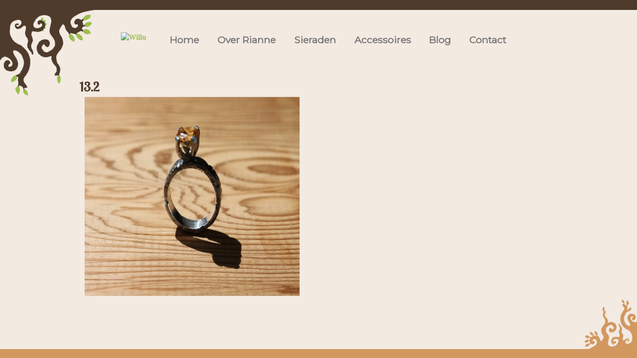

--- FILE ---
content_type: text/css
request_url: https://www.willu.nl/wp-content/themes/willu/style.css
body_size: 16019
content:
/*
Theme Name: Willu
Description: IGerards

*/

* {
margin: 0;
padding: 0;
}

body, html {
	font-family: 'Lora', sans-serif;
	font-size: 1.1vw;
	line-height: 150%;
	color: #919191;
	background-color: #f3eae2;
	margin: 0;
	padding: 0;
    transition: background 0.5s linear;
	height: 100%;
}

p {
margin-bottom: 20px;
}

.portfoliobg {
position: absolute;
top: 0;
left: 0;
right: 0;
width: 100%;
min-height: 100%;
overflow: hidden;
padding: 0;
margin: 0;
}

.portfoliobg img {
max-width: 100%;
min-width: 100%;
width: auto;
max-height: 100%;
min-height: 100%;
height: auto;
overflow: hidden;
}

#simple-slider {
z-index: 0;
}

.clear {
clear: both;
}


#top {
background-color: #4e3b2c;
height: 20px;
z-index: 1;
width: 100%;
position: fixed;
}

.logo {
width: 15%;
float: left;
padding: 20px 2% 0.5% 0%;
}

.logo img {
width: 100%;
}

.menu {
width: 80%;
float: left;
padding: 60px 0 0.5% 2%;
}

img.willu-logo {
width: 8%;
}

.nostick {
position: relative !important;
}

ul#menu-main {
padding: 1% 0 0 0;
margin:0;
}

ul#menu-main li {
display: inline;
margin: 0 2% 0 2%;
}

ul#menu-main li a {
color: #777;
font-family: 'Montserrat', sans-serif;
font-size: 1.5vw;
/*text-transform: uppercase;*/
text-decoration: none;
}

ul#menu-main li.current-menu-item a, .current-page-ancestor a {
border-bottom: 3px solid #D29860;
}

#simple-slider {
position: fixed !important;
}

#wrap {
width: 75%;
margin: 0 auto;
min-height: 100%;
position: relative;
}

.home-content {
}

.nieuws {
padding: 145px 0 0 0;
position: relative;
width: 100%;
margin-bottom: 50px;
}

.nieuws .nitem {
width: 14%;
float: left;
padding-right: 2%;
}
.nieuws .nitem .homefeat {
width: 100%;
}

.nieuws .homefeat img {
width: 90%;
-webkit-border-radius: 100px;
-moz-border-radius: 100px;
border-radius: 100px;
text-shadow: 0 0 10px #000;
border-color: #fff; 
border-width: 5px; 
border-style: solid;
}

.nieuws h2 {
color: #fff;
text-shadow: 0 0 10px #5e5548;
padding-bottom: 2%;
}

.nieuws a {
text-align: center;
}

.nieuws a:hover {
color: #9abf4d;
}

.nieuws a.meer {
padding: 1% 2% 1% 2%;
background-color: #9abf4d;
color: #fff;
display: normal;
text-shadow: 0 0 0px;
border: 1px solid #9abf4d;
    -webkit-box-shadow:inset 0px 0px 0px 1px #a0c454;
    -moz-box-shadow:inset 0px 0px 0px 1px #a0c454;
    box-shadow:inset 0px 0px 0px 1px #a0c454;
}

.nieuws a.meer:hover {
background-color: #4e3b2d;
border: 1px solid #5a402c;
    -webkit-box-shadow:inset 0px 0px 0px 1px #8c7361;
    -moz-box-shadow:inset 0px 0px 0px 1px #8c7361;
    box-shadow:inset 0px 0px 0px 1px #8c7361;
color: #fff;
font-weight: normal;
}

.blog {
width: 100%;
padding-top: 200px;
}

.content {
width: 100%;
padding: 145px 0 0 0;
margin: 0;
}

.social-border {
border-bottom: 1px solid #d9d9d9;
height: 25px;
margin: 1% 0 2% 0;
}

.portf-content {
width: 50%;
padding: 180px 0 0 0;
color: #fff;
}

#links {}


#rechts {
float: right;
}

#midden {
margin: 0 auto;
}


.portf-content .post p {
text-shadow: 0 0 5px #5e5548;
}

.portf-content h1 {
font-family: 'Lobster Two', cursive;
color: #fff;
padding: 2% 0 4% 0;
font-size: 2vw;
text-shadow: 0 0 10px #5e5548;
}
.portf-content h2 {
font-family: 'Lobster Two', cursive;
color: #fff;
padding: 2% 0 2% 0;
font-size: 1.6vw;
text-shadow: 0 0 10px #5e5548;
}

footer {
position: fixed;
pointer-events: none;
right: 0;
bottom: 0;
left: 0;
padding: 0;
}

#footer {
}


.footer-image {
width: 100%;
float: right;
padding: 0;
}

.footer-image img {
height: 100px;
float: right;
}

.footer-content {
width: 100%;
margin: 0 auto;
padding: 0.3% 0 0.3% 0;
height: 10px;
text-align: right;
}

.feet {
width: 22%;
float: left;
margin-right: 3%;
}

.feet:nth-child(3) {
float: right;
margin-right: 0%;
}

img.size-medium {
    width: 45%;
    display: block;
    margin-left: 10px;
    margin-right: auto;
    text-align: center;
}


h1 {
font-family: 'Lobster Two', cursive;
color: #4e3b2c;
padding: 2% 0 1% 0;
font-size: 2vw;
}

h1 a {
font-family: 'Lobster Two', cursive;
color: #4e3b2c;
padding: 2% 0 2% 0;
font-size: 2vw;
text-align: center;
}

p.date {
text-align: center;
color: #c4c4c4;
font-size: 90%;
}


h2 {
font-family: 'Lobster Two', cursive;
color: #99c04b;
padding: 2% 0 2% 0;
font-size: 1.55vw;
}

h2 a {
font-family: 'Lobster Two', cursive;
color: #4e3b2c;
font-size: 1.55vw;
line-height: 100%;
text-align: center;
}

span.line {
border-bottom: 1px solid #000;
width: 100%;
display: block;
padding: 0;
height: 1px;
margin-top: -15px;
margin-bottom: 20px;
}

h4 {
font-family: 'Lora', sans-serif;
text-transform: uppercase;
color: #5b5a5a;
padding: 2% 0 2% 0;
font-size: 1.1vw;
font-weight: normal;
text-align: center;}

h4 span {
background-color: #fff;
padding: 2%;
}

a {
color: #9cbf4c;
/*text-decoration: none;*/
font-weight: bold;
}

a:hover {
color: #D29860;
text-decoration: none;
font-weight: bold;
}

.posts {
float: left;
width: 70%;}

.blogpost {
padding-bottom: 5%;}

.feat img {
width: 100%;
}

.sidebar {
float: right;
width: 25%;
}

.sbitem {
padding-bottom: 10%;
}

.sbitem ul {
padding: 0 0 0 15px;
margin: 0;
}

.sbitem ul li {
list-style-type: square;
padding: 0;
margin: 0;
}

.sbitem ul li.rpwe-li {
list-style-type: none !important;
border: 0;
}

.sbitem .rpwe-block ul.rpwe-ul li.rpwe-li {
list-style-stype: none !important;
}

.rpwe-thumb {
-webkit-border-radius: 50px;
-moz-border-radius: 50px;
border-radius: 50px;
width: 20%;
}

.rpwe-block h3 {
padding-top: 4%;
}

.rpwe-block h3 a {
color: #919191;
font-size: 1.1vw !important;
}

input#s {
-webkit-border-radius: 10px;
-moz-border-radius: 10px;
border-radius: 10px;
padding: 3%;
border: 1px solid #d8d8d8;
background-color: #f7f7f7;
width: 90%;
display: block;
margin: 0 auto;
}


a.meer {
padding: 2% 5% 2% 5%;
background-color: #90b04c;
color: #fff;
display: normal;
text-shadow: 0 0 0px;
border: 1px solid #9abf4d;
    -webkit-box-shadow:inset 0px 0px 0px 1px #a0b17d;
    -moz-box-shadow:inset 0px 0px 0px 1px #a0b17d;
    box-shadow:inset 0px 0px 0px 1px #a0b17d;
}

a.meer:hover {
background-color: #4e3b2d;
border: 1px solid #5a402c;
    -webkit-box-shadow:inset 0px 0px 0px 1px #8c7361;
    -moz-box-shadow:inset 0px 0px 0px 1px #8c7361;
    box-shadow:inset 0px 0px 0px 1px #8c7361;
}


input.wpcf7-text, textarea.wpcf7-textarea {
padding: 2%;
margin: 1% 0 1% 0;
border: 1px solid #dadada;
	font-family: 'Lora', sans-serif;
}

input.wpcf7-submit {
padding: 1% 2% 1% 2%;
background-color: #9abf4d;
color: #fff;
display: normal;
text-shadow: 0 0 0px;
    -webkit-box-shadow:inset 0px 0px 0px 1px #a0c454;
    -moz-box-shadow:inset 0px 0px 0px 1px #a0c454;
    box-shadow:inset 0px 0px 0px 1px #a0c454;
border: 0;
}

.one_half, .one_half.last_column {
width: 48% !important;
}

.one_half.last_column {
float: right;
}


* =Pagination
-------------------------------------------------------------- */

ul.pagination {
	float:right;
	right: 5px;
	margin-top: -20px;
	width:50px;
	text-align: right;
	position: relative;
	z-index: 5;
}

.pagination li {
	float:left;
	margin:0 1px;
	list-style:none;
}

.pagination li a {
	display:block;
	width:12px;
	height:0;
	padding-top:12px;
	background-image:url(images/pagination.png);
	background-position:0 0;
	float:left;
	overflow:hidden;
}

.pagination li.current a {
	background-position:0 -12px;
}

.child-thumb img {
-webkit-border-radius: 300px;
-moz-border-radius: 300px;
border-radius: 300px;
border: 5px solid #9abf4d;
width: 14%;
height: 14%; }

ul.overview li img.wp-post-image {
width: 73px;
height: 73px;
-webkit-border-radius: 300px;
-moz-border-radius: 300px;
border-radius: 300px;
border: 5px solid #f5f5f5;
}


ul.overview li a img {
width: 73px;
height: 73px;
-webkit-border-radius: 300px;
-moz-border-radius: 300px;
border-radius: 300px;
border: 5px solid #f5f5f5;
}

* =WordPress Core
-------------------------------------------------------------- */
.alignnone {
    margin: 5px 20px 20px 0;
}

.aligncenter,
div.aligncenter {
    display: block;
    margin: 5px auto 5px auto;
}

.alignright {
    float:right;
    margin: 5px 0 20px 20px;
}

.alignleft {
    float: left;
    margin: 5px 20px 20px 0;
}

.aligncenter {
    display: block;
    margin: 5px auto 5px auto;
}

a img.alignright {
    float: right;
    margin: 5px 0 20px 20px;
}

a img.alignnone {
    margin: 5px 20px 20px 0;
}

a img.alignleft {
    float: left;
    margin: 5px 20px 20px 0;
}

a img.aligncenter {
    display: block;
    margin-left: auto;
    margin-right: auto
}

.wp-caption {
    background: #fff;
    border: 1px solid #f0f0f0;
    max-width: 96%; /* Image does not overflow the content area */
    padding: 5px 3px 10px;
    text-align: center;
}

.wp-caption.alignnone {
    margin: 5px 20px 20px 0;
}

.wp-caption.alignleft {
    margin: 5px 20px 20px 0;
}

.wp-caption.alignright {
    margin: 5px 0 20px 20px;
}

.wp-caption img {
    border: 0 none;
    height: auto;
    margin: 0;
    max-width: 98.5%;
    padding: 0;
    width: auto;
}

.wp-caption p.wp-caption-text {
    font-size: 11px;
    line-height: 17px;
    margin: 0;
    padding: 0 4px 5px;
}


/* Tiny Carousel */
#portf-slider { height: 1%; margin: 30px 0 0; overflow: hidden; position: relative; padding: 0 50px 10px; width: 280px;  }
#portf-slider .viewport { height: 125px; overflow: hidden; position: relative; }

#portf-slider .buttons {
    font-family: 'Lora', sans-serif;
-webkit-border-radius: 35px;
-moz-border-radius: 35px;
border-radius: 35px;
    display: block;
    position: absolute;
    top: 20%;
    left: 0;
    width: 35px;
    height: 35px;
    color: #fff;
    font-weight: bold;
    text-align: center;
    line-height: 35px;
    text-decoration: none;
    font-size: 70px;
}
#portf-slider .next {
    right: 0;
    left: auto;
    top: 20%;
    font-family: 'Lora', sans-serif;
}
#portf-slider .buttons:hover {
}

#portf-slider .disable { visibility: hidden; }
#portf-slider .overview { list-style: none; position: absolute; padding: 0; margin: 0; width: 100%; left: 0; top: 0; }
#portf-slider .overview li { float: left; margin: 0 8px 0 0; padding: 1px;  }

.port-beschrijving {
    height: 200px;
    overflow-y: scroll;
    padding: 5px;

}

#scrollbalk::-webkit-scrollbar-track
{
	-webkit-box-shadow: inset 0 0 6px rgba(0,0,0,0.3);
	border-radius: 10px;
	background-color: #F5F5F5;
}

#scrollbalk::-webkit-scrollbar
{
	width: 12px;
}

#scrollbalk::-webkit-scrollbar-thumb
{
	border-radius: 10px;
	-webkit-box-shadow: inset 0 0 6px rgba(0,0,0,.3);
	background-color: #4e3b2c;
}




/**
 * 12.3 Comments
 */

.comments-area {
	border-top: 1px solid #eaeaea;
	border-top: 1px solid rgba(51, 51, 51, 0.1);
	padding: 5%;
}

.comments-area > :last-child {
	margin-bottom: 0;
}



.comment-list + .comment-respond {
	border-top: 1px solid #eaeaea;
	border-top: 1px solid rgba(51, 51, 51, 0.1);
}

.comment-list + .comment-respond,
.comment-navigation + .comment-respond {
	padding-top: 1.6em;
}
.comment-respond {
padding-top: 5%;
}

.comments-title,
.comment-reply-title {
font-family: 'Lobster Two', cursive;
color: #99c04b;
padding: 2% 0 2% 0;
font-size: 1.55vw;
}

.comments-title {
	margin-bottom: 1.3333em;
}

.comment-list {
	list-style: none;
	margin: 0;
}

.comment-list article,
.comment-list .pingback,
.comment-list .trackback {
	border-top: 1px solid #eaeaea;
	border-top: 1px solid rgba(51, 51, 51, 0.1);
	padding: 1.6em 0;
}

.comment-list .children {
	list-style: none;
	margin: 0;
}

.comment-list .children > li {
	padding-left: 0.8em;
}

.comment-author {
	color: #707070;
	color: rgba(51, 51, 51, 0.7);
	margin-bottom: 0.4em;
}

.comment-author a:hover {
	border-bottom: 1px solid #707070;
	border-bottom: 1px solid rgba(51, 51, 51, 0.7);
}

.comment-author .avatar {
	float: left;
	height: 24px;
	margin-right: 0.8em;
	width: 24px;
}

.bypostauthor > article .fn:after {
	position: relative;
	top: 5px;
	left: 3px;
}

ul.commentlist li {
list-style-type: none;
padding: 1% 2% 2% 2%;
}

li.thread-odd {
background-color: #f2f2f2;
}

.comment {
padding: 2% 0 2% 0;
}


.comment-metadata,
.pingback .edit-link {
	color: #707070;
	color: rgba(51, 51, 51, 0.7);
	font-family: 'Lora', sans-serif;
}

.comment-metadata a,
.pingback .edit-link a {
	color: #707070;
	color: rgba(51, 51, 51, 0.7);
}

.comment-metadata a:hover,
.pingback .edit-link a:hover {
	border-bottom: 1px solid #333;
}

.comment-metadata a:hover,
.comment-metadata a:focus,
.pingback .edit-link a:hover,
.pingback .edit-link a:focus {
	color: #333;
}

.comment-metadata {
	margin-bottom: 1.6em;
}

.comment-metadata .edit-link {
	margin-left: 1em;
}

.pingback .edit-link {
	margin-left: 1em;
}

.pingback .edit-link:before {
	top: 5px;
}

.comment-content ul,
.comment-content ol {
	margin: 0 0 1.6em 1.3333em;
}

.comment-content li > ul,
.comment-content li > ol {
	margin-bottom: 0;
}

.comment-content > :last-child {
	margin-bottom: 0;
}

.comment-list .reply {
	font-size: 12px;
	font-size: 1.2rem;
}

.comment-list .reply a {
	border: 1px solid #eaeaea;
	border: 1px solid rgba(51, 51, 51, 0.1);
	color: #707070;
	color: rgba(51, 51, 51, 0.7);
	display: inline-block;
	margin-top: 2em;
	padding: 0.4167em 0.8333em;
	text-transform: uppercase;
}

.comment-list .reply a:hover,
.comment-list .reply a:focus {
	border-color: #333;
	color: #333;
	outline: 0;
}

.comment-form {
	padding-top: 1.6em;
}

.comment-form label {
	color: #707070;
	color: rgba(51, 51, 51, 0.7);
	display: block;
	letter-spacing: 0.04em;
	line-height: 1.5;
	text-transform: uppercase;
}

.comment-form input[type="text"],
.comment-form input[type="email"],
.comment-form input[type="url"],
.comment-form input[type="submit"] {
	width: 70%;
padding: 1% 2% 1% 2%;
}




.comment-form input[type="submit"] {
padding: 1% 2% 1% 2%;
background-color: #9abf4d;
color: #fff;
display: normal;
text-shadow: 0 0 0px;
    -webkit-box-shadow:inset 0px 0px 0px 1px #a0c454;
    -moz-box-shadow:inset 0px 0px 0px 1px #a0c454;
    box-shadow:inset 0px 0px 0px 1px #a0c454;
border: 0;
font-family: 'Lobster Two', cursive;
font-size: 1.2vw;
}

.comment-notes,
.comment-awaiting-moderation,
.logged-in-as,
.form-allowed-tags {
	color: #707070;
	color: rgba(51, 51, 51, 0.7);
	margin-bottom: 2em;
}

.form-allowed-tags {
display: none;
}

.logged-in-as a:hover {
	border-bottom: 1px solid #333;
}

.no-comments {
	border-top: 1px solid #eaeaea;
	border-top: 1px solid rgba(51, 51, 51, 0.1);
	color: #707070;
	color: rgba(51, 51, 51, 0.7);
	font-family: "Noto Sans", sans-serif;
	font-weight: 700;
	padding-top: 1.6em;
}

.comment-navigation + .no-comments {
	border-top: 0;
}

.form-allowed-tags code {
	font-family: Inconsolata, monospace;
}

.form-submit {
	margin-bottom: 0;
}

.required {
	color: #c0392b;
}

.comment-reply-title small {
	font-size: 100%;
}

.comment-reply-title small a {
	border: 0;
	float: right;
	height: 32px;
	overflow: hidden;
	width: 26px;
}

.comment-reply-title small a:before {
	content: "\f405";
	font-size: 32px;
	position: relative;
	top: -3px;
}

small {
font-size: 0.7vw;
}

.nieuws input, .content input {
padding: 2%;
display: block;
font-family: 'Lora', sans-serif;
font-size: 0.7vw;
line-height: 150%;
margin: 1% 0 1% 0;
}

.nieuws input[type="radio"] {
display: inline;
color: #fff;
}

.content  input[type="radio"] {
display: inline;
color: #919191;
}

.nieuws label span {
color: #fff;
margin-left: 5px;
margin-right: 15px;
}

.content label span {
color: #919191;
margin-left: 5px;
margin-right: 15px;
}

.nieuws input[name=FNAME] {
float: left;
margin-right: 1%;
width: 25%;
border: 1px solid #fff;
}
.nieuws input[name=LNAME] {float: left;
width: 25%;
border: 1px solid #fff;
}
.nieuws input[name=EMAIL] {
width: 56%;
border: 1px solid #fff;
}

input[name=AANMELDEN] {
padding: 1% 2% 1% 2%;
font-size: 1.1vw;
background-color: #9abf4d;
color: #fff;
display: normal;
text-shadow: 0 0 0px;
    -webkit-box-shadow:inset 0px 0px 0px 1px #a0c454;
    -moz-box-shadow:inset 0px 0px 0px 1px #a0c454;
    box-shadow:inset 0px 0px 0px 1px #a0c454;
border: 0;
}
input[name=AANMELDEN]:hover {
padding: 1% 2% 1% 2%;
font-size: 1.1vw;
background-color: #4e3b2d;
border: 1px solid #5a402c;
    -webkit-box-shadow:inset 0px 0px 0px 1px #8c7361;
    -moz-box-shadow:inset 0px 0px 0px 1px #8c7361;
    box-shadow:inset 0px 0px 0px 1px #8c7361;
}

.pager-list {
display: none;
}